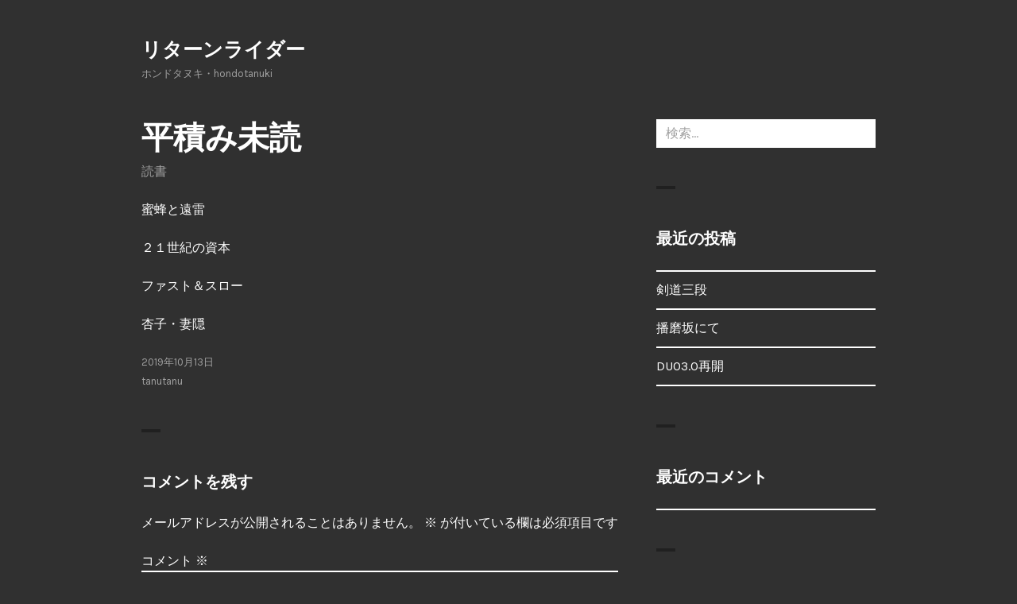

--- FILE ---
content_type: text/css
request_url: https://hondotanuki.com/wp-content/themes/orvis/style.css?ver=6.4.7
body_size: 9278
content:
/*
Theme Name: Orvis
Theme URI: https://wordpress.com/themes/orvis/
Description: Orvis is a portfolio theme crafted with designers and photographers in mind. It's a minimalist, powerful, and flexible theme that puts the focus on your projects.
Version: 1.1.3
Author: Automattic
Author URI: https://wordpress.com/themes/
License: GNU General Public License v2 or later
License URI: http://www.gnu.org/licenses/gpl-2.0.html
Text Domain: orvis
Tags: custom-background, custom-colors, custom-header, custom-menu, editor-style, featured-images, flexible-header, grid-layout, photography, portfolio, right-sidebar, rtl-language-support, sticky-post, theme-options, translation-ready, two-columns

This theme, like WordPress, is licensed under the GPL.
Use it to make something cool, have fun, and share what you've learned with others.

Orvis is based on Underscores http://underscores.me/, (C) 2012-2018 Automattic, Inc.
Underscores is distributed under the terms of the GNU GPL v2 or later.

Normalizing styles have been helped along thanks to the fine work of
Nicolas Gallagher and Jonathan Neal http://necolas.github.com/normalize.css/
*/

/*--------------------------------------------------------------
>>> TABLE OF CONTENTS:
----------------------------------------------------------------
# Normalize
# Typography
# Elements
# Forms
# Layout
# Navigation
	## Links
	## Main Navigation
	## Pagination
# Accessibility
# Alignments
# Clearings
# Widgets
# Content
	## Custom Logo
	## Posts & Pages
	## Comments
# Media
	## Captions
	## Galleries
# Jetpack
	## Contact Form
	## Galleries
	## Infinite Scroll
	## PollDaddy
	## Portfolio
	## Recipes
	## Responsive Videos
	## Sharedaddy
	## Social Menu
	## Widgets
# Eventbrite
# Responsive
	## x >= 600px
	## x >= 768px
	## x >= 896px
	## x >= 1020px
	## x >= 1344px
--------------------------------------------------------------*/

/*--------------------------------------------------------------
# Normalize
--------------------------------------------------------------*/
html {
	font-family: sans-serif;
	-webkit-text-size-adjust: 100%;
	-ms-text-size-adjust: 100%;
}

body {
	margin: 0;
}

article,
aside,
details,
figcaption,
figure,
footer,
header,
main,
menu,
nav,
section,
summary {
	display: block;
}

audio,
canvas,
progress,
video {
	display: inline-block;
	vertical-align: baseline;
}

audio:not([controls]) {
	display: none;
	height: 0;
}

[hidden],
template {
	display: none;
}

a {
	background-color: transparent;
}

abbr[title] {
	border-bottom: 1px dotted;
}

b,
strong {
	font-weight: 700;
}

small {
	font-size: 80%;
}

sub,
sup {
	font-size: 75%;
	line-height: 0;
	position: relative;
	vertical-align: baseline;
}

sup {
	top: -0.5em;
}

sub {
	bottom: -0.25em;
}

img {
	border: 0;
}

svg:not(:root) {
	overflow: hidden;
}

figure {
	margin: 0;
}

hr {
	-webkit-box-sizing: content-box;
	-moz-box-sizing: content-box;
	box-sizing: content-box;
}

code,
kbd,
pre,
samp {
	font-size: 1em;
}

button,
input,
optgroup,
select,
textarea {
	color: inherit;
	font: inherit;
	margin: 0;
}

select {
	text-transform: none;
}

button {
	overflow: visible;
}

button,
input,
select,
textarea {
	max-width: 100%;
}

button,
html input[type="button"],
input[type="reset"],
input[type="submit"] {
	-webkit-appearance: button;
	cursor: pointer;
}

button[disabled],
html input[disabled] {
	cursor: default;
	opacity: .5;
}

button::-moz-focus-inner,
input::-moz-focus-inner {
	border: 0;
	padding: 0;
}

input[type="checkbox"],
input[type="radio"] {
	-webkit-box-sizing: border-box;
	-moz-box-sizing: border-box;
	box-sizing: border-box;
	margin-right: 0.4375em;
	padding: 0;
}

input[type="number"]::-webkit-inner-spin-button,
input[type="number"]::-webkit-outer-spin-button {
	height: auto;
}

input[type="search"] {
	-webkit-appearance: textfield;
}

input[type="search"]::-webkit-search-cancel-button,
input[type="search"]::-webkit-search-decoration {
	-webkit-appearance: none;
}

fieldset {
	border: 2px solid;
	margin: 0 0 24px;
	padding: 24px;
}

fieldset > :last-child {
	margin-bottom: 0;
}

legend {
	border: 0;
	padding: 0;
}

textarea {
	overflow: auto;
	vertical-align: top;
}

optgroup {
	font-weight: bold;
}

table {
	border-collapse: collapse;
	border-spacing: 0;
}

td,
th {
	padding: 0;
}

/*--------------------------------------------------------------
# Typography
--------------------------------------------------------------*/
body,
button,
input,
select,
textarea {
	color: #fff;
	font-family: Karla, sans-serif;
	font-size: 16px;
	line-height: 1.5;
}

select {
	color: #000;
}

h1,
h2,
h3,
h4,
h5,
h6,
.site-title {
	clear: both;
	font-family: Karla, sans-serif;
	font-weight: bold;
	margin: 0 0 24px;
}

h1,
.entry-title,
.page-title {
	font-size: 40px;
	line-height: 1.2;
}

h2 {
	font-size: 32px;
	line-height: 1.125;
}

h3,
.site-title {
	font-size: 25px;
	line-height: 1.2;
}

h4,
.comment-reply-title,
.comments-title,
.no-comments,
.widgettitle,
.widget-title {
	font-size: 20px;
	line-height: 1.5;
}

h5,
.comment-reply-title small {
	font-size: 16px;
	line-height: 1.5;
}

h6 {
	font-size: 13px;
	line-height: 1.3847;
}

.site-title {
	margin-bottom: 0;
}

.site-description {
	color: #a0a0a0;
	display: none;
	font-size: 13px;
	line-height: 1.3847;
	margin-bottom: 0;
	margin-top: 6px;
}

.site-footer {
	font-size: 13px;
	line-height: 1.3847;
}

p {
	margin: 0 0 24px;
}

dfn,
cite,
em,
i {
	font-style: italic;
}

blockquote {
	border-left: 4px solid #202020;
	color: #a0a0a0;
	font-size: 20px;
	font-style: italic;
	line-height: 1.5;
	margin: 0 0 24px;
	padding-left: 24px;
}

blockquote p {
	margin-bottom: 12px;
}

blockquote cite,
blockquote small {
	color: #fff;
	display: block;
	font-size: inherit;
	font-style: normal;
}

address {
	margin: 0 0 24px;
}

code,
pre,
kbd,
tt,
var {
	background: #202020;
	font-family: Monaco, Consolas, "Andale Mono", "DejaVu Sans Mono", monospace;
	padding: 0 0.25em;
}

pre {
	margin-bottom: 24px;
	max-width: 100%;
	overflow: auto;
	padding: 24px;
}

abbr,
abbr[title],
acronym {
	border-bottom: 2px dotted;
	cursor: help;
}

mark,
ins {
	background: #a0a0a0;
	color: #303030;
	padding: 0 0.25em;
	text-decoration: none;
}

big {
	font-size: 125%;
}

/*--------------------------------------------------------------
# Elements
--------------------------------------------------------------*/
html {
	box-sizing: border-box;
}

*,
*:before,
*:after {
	box-sizing: inherit;
}

body {
	background: #303030;
}

blockquote:before,
blockquote:after,
q:before,
q:after {
	content: "";
}

blockquote,
q {
	quotes: "" "";
}

hr {
	background: #fff;
	border: 0;
	height: 2px;
	margin-bottom: 24px;
}

ul,
ol {
	margin: 0 0 24px 1.25em;
	padding: 0;
}

ul {
	list-style: disc;
}

ol {
	list-style: decimal;
}

li > ul,
li > ol {
	margin-bottom: 0;
	margin-left: 24px;
}

dt {
	font-weight: bold;
}

dd {
	margin: 0 24px 24px;
}

img {
	height: auto;
	max-width: 100%;
	vertical-align: middle;
}

table,
th,
td {
	border: 2px solid;
}

table {
	border-collapse: separate;
	border-spacing: 0;
	border-width: 2px 0 0 2px;
	margin: 0 0 24px;
	table-layout: fixed;
	width: 100%;
}

th {
	border-width: 0 2px 2px 0;
}

td {
	border-width: 0 2px 2px 0;
}

th,
td {
	padding: 0.25em;
}

/*--------------------------------------------------------------
# Forms
--------------------------------------------------------------*/
button,
input[type="button"],
input[type="reset"],
input[type="submit"] {
	background: transparent;
	border: 2px solid;
	border-radius: 0;
	color: #fff;
	padding: 4px 10px;
}

button:focus,
button:hover,
input[type="button"]:focus,
input[type="button"]:hover,
input[type="reset"]:focus,
input[type="reset"]:hover,
input[type="submit"]:focus,
input[type="submit"]:hover {
	border-color: #a0a0a0;
	color: #a0a0a0;
}

button:focus,
input[type="button"]:focus,
input[type="reset"]:focus,
input[type="submit"]:focus {
	outline: 0;
}

input[type="text"],
input[type="email"],
input[type="url"],
input[type="password"],
input[type="search"],
textarea {
	background: #fff;
	border: 2px solid #fff;
	border-radius: 0;
	color: #303030;
	padding: 4px 10px;
	width: 100%;
}

input[type="text"]:focus,
input[type="email"]:focus,
input[type="url"]:focus,
input[type="password"]:focus,
input[type="search"]:focus,
textarea:focus {
	background: transparent;
	color: #fff;
	outline: 0;
}

/* Placeholder */
::input-placeholder {
	color: #a0a0a0;
}

::-webkit-input-placeholder {
	color: #a0a0a0;
}

:-moz-placeholder {
	color: #a0a0a0;
	opacity: 1;
}

::-moz-placeholder {
	color: #a0a0a0;
	opacity: 1;
}

:-ms-input-placeholder {
	color: #a0a0a0;
}

/* Search */
.search-field,
.search-submit {
	margin-bottom: 24px;
}

/* Password Protected */
.post-password-form input[type="submit"] {
	margin-top: 24px;
}

/*--------------------------------------------------------------
# Layout
--------------------------------------------------------------*/
#page {
	margin: 0 auto;
	width: 90%;
	width: calc(100% - 48px);
}

.site-header {
	margin: 0 0 24px;
}

.main-navigation,
.site-branding {
	margin-top: 24px;
}

.site-header-wrapper {
	-webkit-align-items: center;
	-ms-flex-align: center;
	align-items: center;
	display: -webkit-flex;
	display: -ms-flexbox;
	display: flex;
	-webkit-flex-wrap: wrap;
	-ms-flex-wrap: wrap;
	flex-wrap: wrap;
}

.site-branding {
	margin-left: 0;
	margin-right: auto;
	padding-right: 24px;
}

.site-footer {
	color: #a0a0a0;
	padding: 0 0 24px;
}

.site-footer:before {
	background: #202020;
	content: "";
	display: block;
	height: 4px;
	margin-bottom: 24px;
	width: 24px;
}

.site-info .sep:before {
	background: currentcolor;
	content: "";
	display: inline-block;
	height: 2px;
	margin: 0 0.125em;
	vertical-align: middle;
	width: 12px;
}

.header-image {
	display: block;
	margin-top: 24px;
}

/*--------------------------------------------------------------
# Navigation
--------------------------------------------------------------*/
/*--------------------------------------------------------------
## Links
--------------------------------------------------------------*/
a {
	color: #fff;
	text-decoration: none;
}

a:visited {
	color: inherit;
}

a:active,
a:focus,
a:hover {
	color: #a0a0a0;
	outline: 0;
}

.comment-content a,
.comment-reply-title a,
.entry-content a,
.logged-in-as a,
.page-content a,
.pingback a,
.trackback a,
.widget-area a {
	box-shadow: 0 2px 0 0;
}

.comment-content a:focus,
.comment-content a:hover,
.comment-reply-title a:focus,
.comment-reply-title a:hover,
.entry-content a:focus,
.entry-content a:hover,
.logged-in-as a:focus,
.logged-in-as a:hover,
.page-content a:focus,
.page-content a:hover,
.pingback a:focus,
.pingback a:hover,
.trackback a:focus,
.trackback a:hover,
.widget-area a:focus,
.widget-area a:hover {
	box-shadow: none;
}

.comment-metadata a,
.entry-footer a,
.entry-meta a,
.portfolio-entry-meta a,
.site-footer a {
	color: #a0a0a0;
}

.comment-metadata a:focus,
.comment-metadata a:hover,
.entry-footer a:focus,
.entry-footer a:hover,
.entry-meta a:focus,
.entry-meta a:hover,
.fn a:focus,
.fn a:hover,
.jp-relatedposts-post-a:focus,
.jp-relatedposts-post-a:hover,
.portfolio-entry-meta a:focus,
.portfolio-entry-meta a:hover,
.site-footer a:focus,
.site-footer a:hover {
	box-shadow: 0 2px 0 0;
}

.entry-title a:focus,
.entry-title a:hover,
.portfolio-entry-title a:focus,
.portfolio-entry-title a:hover,
.site-title a:focus,
.site-title a:hover {
	color: #fff;
	box-shadow: 0 2px 0 0;
}

.PDS_Poll a,
.portfolio-entry-meta a,
.portfolio-entry-title a,
.svg a,
.widget_archive a,
.widget_categories a,
.widget_goodreads a,
.widget_jetpack_display_posts_widget .jetpack-display-remote-posts h4 a,
.widget_links a,
.widget_meta a,
.widget_nav_menu a,
.widget_pages a,
.widget_recent_comments a,
.widget_recent_entries a,
.widget_rss a,
.widget_rss_links a,
.widget_tag_cloud a {
	box-shadow: none;
}

.widget_archive a:focus,
.widget_archive a:hover,
.widget_categories a:focus,
.widget_categories a:hover,
.widget_goodreads a:focus,
.widget_goodreads a:hover,
.widget_jetpack_display_posts_widget .jetpack-display-remote-posts h4 a:focus,
.widget_jetpack_display_posts_widget .jetpack-display-remote-posts h4 a:hover,
.widget_links a:focus,
.widget_links a:hover,
.widget_meta a:focus,
.widget_meta a:hover,
.widget_nav_menu a:focus,
.widget_nav_menu a:hover,
.widget_pages a:focus,
.widget_pages a:hover,
.widget_recent_comments a:focus,
.widget_recent_comments a:hover,
.widget_recent_entries a:focus,
.widget_recent_entries a:hover,
.widget_rss a:focus,
.widget_rss a:hover,
.widget_rss_links a:focus,
.widget_rss_links a:hover,
.widget_tag_cloud a:focus,
.widget_tag_cloud a:hover {
	box-shadow: 0 2px 0 0;
}

a img {
	vertical-align: middle;
}

/*--------------------------------------------------------------
## Main Navigation
--------------------------------------------------------------*/
.site-menu {
	display: none;
	-webkit-flex: 0 1 100%;
	-ms-flex: 0 1 100%;
	flex: 0 1 100%;
}

.site-menu.toggled-on {
	display: block;
}

.main-navigation .primary-menu {
	border-bottom: 2px solid;
}

.main-navigation ul {
	display: none;
	list-style: none;
	margin: 0;
}

.main-navigation.toggled-on ul,
.main-navigation.toggled-on ul.toggled-on {
	display: block;
}

.main-navigation.toggled-on ul ul {
	display: none;
}

.main-navigation .menu-item-has-children > a {
	margin-right: 62px;
}

.main-navigation li {
	border-top: 2px solid;
	position: relative;
}

.main-navigation a {
	display: block;
	padding: 11px 0;
}

.main-navigation ul ul {
	background: #303030;
	margin-left: 24px;
}

/* Menu Toggle */
.menu-toggle {
	font-weight: bold;
	margin-top: 24px;
	text-transform: uppercase;
}

.menu-toggle:active,
.menu-toggle:focus {
	background: #fff;
	border-color: #fff;
	color: #303030;
}

.menu-toggle:active:hover,
.menu-toggle:focus:hover {
	background: #a0a0a0;
	border-color: #a0a0a0;
}

/* Dropdown Toggle */
.dropdown-toggle {
	background: transparent;
	border: 2px solid;
	color: currentcolor;
	height: 50px;
	padding: 0;
	position: absolute;
	right: 0;
	text-transform: none;
	top: -2px;
	width: 50px;
}

.dropdown-toggle:focus,
.dropdown-toggle:hover {
	background: #fff;
	border-color: #fff;
	color: #303030;
}

.dropdown-toggle:before {
	border-style: solid;
	border-width: 2px 2px 0 0;
	content: "";
	display: inline-block;
	height: 8px;
	margin-top: -4px;
	-webkit-transform: rotate(135deg);
	-moz-transform: rotate(135deg);
	-ms-transform: rotate(135deg);
	transform: rotate(135deg);
	vertical-align: middle;
	width: 8px;
}

.dropdown-toggle.toggled-on:before {
	margin-bottom: -4px;
	margin-top: 0;
	-webkit-transform: rotate(-45deg);
	-moz-transform: rotate(-45deg);
	-ms-transform: rotate(-45deg);
	transform: rotate(-45deg);
}

/*--------------------------------------------------------------
## Pagination
--------------------------------------------------------------*/
.site-main .comment-navigation,
.site-main .posts-navigation,
.site-main .post-navigation {
	clear: both;
	margin: 0;
	padding: 0;
}

.site-main .posts-navigation:before,
.site-main .post-navigation:before {
	background: #202020;
	content: "";
	display: block;
	height: 4px;
	margin-bottom: 24px;
	width: 24px;
}

.site-main .comment-navigation a,
.site-main .posts-navigation a,
.site-main .post-navigation a {
	border: 2px solid;
	display: inline-block;
	padding: 4px 10px;
}

.comment-navigation .nav-previous,
.posts-navigation .nav-previous {
	float: left;
	margin-bottom: 24px;
	width: 49%;
	width: calc(50% - 12px);
}

.comment-navigation .nav-next,
.posts-navigation .nav-next {
	float: right;
	margin-bottom: 24px;
	text-align: right;
	width: 49%;
	width: calc(50% - 12px);
}

.post-navigation .nav-links {
	-webkit-align-items: flex-start;
	-ms-flex-align: start;
	align-items: flex-start;
	display: -webkit-flex;
	display: -ms-flexbox;
	display: flex;
	-webkit-flex-wrap: wrap;
	-ms-flex-wrap: wrap;
	flex-wrap: wrap;
}

.post-navigation .nav-previous,
.post-navigation .nav-next {
	margin-bottom: 24px;
}

.post-navigation .nav-previous {
	margin-left: 0;
	margin-right: auto;
}

.post-navigation .nav-next {
	-webkit-flex: 0 1 auto;
	-ms-flex: 0 1 auto;
	flex: 0 1 auto;
	margin-left: auto;
	margin-right: 0;
	text-align: right;
}

.post-navigation .meta-nav,
.post-navigation .post-title {
	display: block;
}

.post-navigation .meta-nav {
	color: #a0a0a0;
	font-size: 13px;
	line-height: 1.3847;
	padding: 3px 0;
}

/*--------------------------------------------------------------
# Accessibility
--------------------------------------------------------------*/
.screen-reader-text {
	clip: rect(1px, 1px, 1px, 1px);
	position: absolute !important;
	height: 1px;
	width: 1px;
	overflow: hidden;
}

.screen-reader-text:focus {
	background-color: #f1f1f1;
	border-radius: 3px;
	box-shadow: 0 0 2px 2px rgba(0, 0, 0, 0.6);
	clip: auto !important;
	color: #21759b;
	display: block;
	font-size: 14px;
	font-size: 0.875rem;
	font-weight: bold;
	height: auto;
	left: 5px;
	line-height: normal;
	padding: 15px 23px 14px;
	text-decoration: none;
	top: 5px;
	width: auto;
	z-index: 100000;
}

/*--------------------------------------------------------------
# Alignments
--------------------------------------------------------------*/
.alignleft {
	display: inline;
	float: left;
	margin-right: 24px;
}

.alignright {
	display: inline;
	float: right;
	margin-left: 24px;
}

.aligncenter {
	clear: both;
	display: block;
	margin-left: auto;
	margin-right: auto;
}

/*--------------------------------------------------------------
# Clearings
--------------------------------------------------------------*/
.clear:before,
.clear:after,
.comment-content:before,
.comment-content:after,
.comment-meta:before,
.comment-meta:after,
.entry-content:before,
.entry-content:after,
.entry-summary:before,
.entry-summary:after,
.hentry:before,
.hentry:after,
.nav-links:before,
.nav-links:after,
.site-header:before,
.site-header:after,
.site-content:before,
.site-content:after,
.site-footer:before,
.site-footer:after {
	content: "";
	display: table;
}

.clear:after,
.comment-content:after,
.comment-meta:after,
.entry-content:after,
.entry-summary:after,
.hentry:after,
.nav-links:after,
.site-header:after,
.site-content:after,
.site-footer:after {
	clear: both;
}

/*--------------------------------------------------------------
# Widgets
--------------------------------------------------------------*/
.widget {
	margin: 0;
}

.widget-area:before,
.widget:not(:first-of-type):before,
.page-content .widget:before {
	background: #202020;
	content: "";
	display: block;
	height: 4px;
	margin-bottom: 24px;
	width: 24px;
}

/* Calendar */
.widget_calendar td,
.widget_calendar th {
	line-height: 2.35;
	padding: 0;
	text-align: center;
}

.widget_calendar caption {
	font-weight: bold;
	margin-bottom: 24px;
}

.widget_calendar tbody a {
	background-color: #202020;
	display: block;
	font-weight: bold;
}

.widget_calendar tbody a:hover,
.widget_calendar tbody a:focus {
	background-color: transparent;
	color: #fff;
}

/* Lists */
.widget_archive ul,
.widget_categories ul,
.widget_links ul,
.widget_meta ul,
.widget_nav_menu ul,
.widget_pages ul,
.widget_recent_comments ul,
.widget_recent_entries ul,
.widget_rss ul {
	border-bottom: 2px solid;
	list-style: none;
	margin: 0 0 24px;
}

.widget_archive li,
.widget_categories li,
.widget_links li,
.widget_meta li,
.widget_nav_menu li,
.widget_pages li,
.widget_recent_comments li,
.widget_recent_entries li,
.widget_rss li {
	border-top: 2px solid;
	padding: 11px 0;
}

.widget_categories .children,
.widget_nav_menu .sub-menu,
.widget_pages .children {
	border-bottom: 0;
	margin-bottom: -11px;
	margin-top: 11px;
	padding-left: 24px;
}

.widget_recent_entries .post-date {
	color: #a0a0a0;
	display: block;
	font-size: 13px;
	line-height: 1.3847;
	padding: 3px 0;
}

/* RSS */
.widget_rss .widget-title img {
	display: none;
}

.widget_rss cite,
.widget_rss .rssSummary,
.widget_rss .rss-date {
	color: #a0a0a0;
	display: block;
	font-size: 13px;
	line-height: 1.3847;
	padding: 3px 0;
}

/* Search */
.widget_search .search-submit {
	display: none;
}

/* Tagcloud */
.widget_tag_cloud .tagcloud {
	padding-bottom: 24px;
}

/*--------------------------------------------------------------
# Content
--------------------------------------------------------------*/
/*--------------------------------------------------------------
## Custom Logo
--------------------------------------------------------------*/
.custom-logo-link {
	display: block;
}

.custom-logo {
	max-height: 96px;
	width: auto;
}

.wp-custom-logo .site-title {
	margin-top: 12px;
}

/*--------------------------------------------------------------
## Posts & Pages
--------------------------------------------------------------*/
.sticky {
	display: block;
}

.hentry {
	margin: 0;
}

.byline,
.updated:not(.published) {
	display: none;
}

.single .byline,
.group-blog .byline {
	display: block;
}

.page-header:after {
	background: #202020;
	content: "";
	display: block;
	height: 4px;
	margin: 24px 0;
	width: 24px;
}

.page-header span {
	font-style: italic;
}

.taxonomy-description {
	color: #a0a0a0;
	margin-top: -18px;
}

.entry-header {
	clear: both;
	padding-bottom: 24px;
}

.entry-footer,
.entry-meta {
	color: #a0a0a0;
}

.entry-footer {
	font-size: 13px;
	line-height: 1.3847;
	margin-bottom: 24px;
}

.entry-footer > span {
	padding: 3px 0;
}

.entry-footer > span:last-of-type {
	margin-bottom: 24px;
}

.comments-link,
.edit-link,
.posted-on,
.tags-links {
	display: block;
}

.entry-title {
	margin-bottom: 0;
}

.entry-title + .entry-meta {
	margin-top: 6px;
}

.post-thumbnail {
	background: transparent;
	border: 0;
	clear: both;
	display: block;
	margin-bottom: 24px;
	position: relative;
}

.post-thumbnail img {
	display: block;
	margin: 0;
}

.archive:not([class*="jetpack-portfolio"]) .hentry + .hentry:before,
.blog .hentry + .hentry:before,
.search .hentry + .hentry:before,
.infinite-wrap .hentry:before {
	background: #202020;
	content: "";
	display: block;
	height: 4px;
	margin-bottom: 24px;
	width: 24px;
}

.more-link .meta-nav {
	display: none;
}

.page-links {
	margin: 0 0 24px;
}

.page-links a,
.page-links > span {
	background: #202020;
	color: #fff;
	display: inline-block;
	font-size: 13px;
	line-height: 1.8461538462;
	height: 1.8461538462em;
	margin: 0;
	text-align: center;
	width: 1.8461538462em;
}

.page-links a {
	box-shadow: none;
	color: #a0a0a0;
}

.page-links a:hover,
.page-links a:focus {
	background-color: transparent;
	color: #fff;
}

.page-links > .page-links-title {
	background: transparent;
	color: #a0a0a0;
	font-weight: bold;
	height: auto;
	padding-right: 0.5em;
	width: auto;
}

/*--------------------------------------------------------------
## Comments
--------------------------------------------------------------*/
.comment-list {
	border-bottom: 2px solid;
	list-style: none;
	margin: 0 0 24px;
}

.comment-list .children {
	border-left: 2px solid;
	list-style: none;
	margin: 0;
	margin-left: 24px;
}

.comment-list .children > .comment {
	padding-left: 24px;
}

.comment-list .comment,
.comment-list .pingback,
.comment-list .trackback {
	border-top: 2px solid;
	padding-top: 24px;
}

.comment-list .pingback,
.comment-list .trackback {
	padding-bottom: 24px;
}

.no-comments {
	font-weight: bold;
}

.comment-respond:before,
.comments-title:before,
.no-comments:before {
	background: #202020;
	content: "";
	display: block;
	height: 4px;
	margin-bottom: 24px;
	width: 24px;
}

.comment .comment-respond:before {
	display: none;
}

.comment .comment-respond {
	margin-top: 26px;
}

.comment-content a {
	word-wrap: break-word;
}

.bypostauthor {
	display: block;
}

.comment-meta {
	margin-bottom: 24px;
}

.comment-author .avatar {
	border-radius: 50%;
	float: left;
	margin-right: 6px;
	vertical-align: middle;
}

.comment-metadata {
	color: #a0a0a0;
	font-size: 13px;
	line-height: 1.3847;
	padding: 3px 0;
}

.comment-metadata .edit-link {
	padding-top: 6px;
}

.fn {
	font-weight: normal;
}

.reply {
	margin-bottom: -2px;
	text-align: right;
}

.reply a {
	border: 2px solid;
	display: inline-block;
	padding: 4px 10px;
}

.comment-reply-title small {
	float: right;
	font-weight: normal;
	padding: 3px 0;
}

/*--------------------------------------------------------------
# Media
--------------------------------------------------------------*/
.page-content .wp-smiley,
.entry-content .wp-smiley,
.comment-content .wp-smiley {
	border: none;
	margin-bottom: 0;
	margin-top: 0;
	padding: 0;
}

embed,
iframe,
object,
video,
.fb_iframe_widget,
.wp-audio-shortcode {
	margin-bottom: 24px;
	max-width: 100%;
}

/*--------------------------------------------------------------
## Captions
--------------------------------------------------------------*/
.wp-caption {
	margin-bottom: 24px;
	max-width: auto;
}

.wp-caption:not(.large-element) {
	max-width: 100%;
}

.wp-caption img[class*="wp-image-"] {
	display: block;
	margin-left: auto;
	margin-right: auto;
}

.wp-caption .wp-caption-text {
	margin: 12px 0 0;
}

.wp-caption-text {
	color: #a0a0a0;
	font-size: 13px;
	line-height: 1.3847;
	padding: 3px 0 0;
}

/*--------------------------------------------------------------
## Galleries
--------------------------------------------------------------*/
.gallery {
	margin: -12px 0 12px;
}

.gallery-item {
	display: inline-block;
	margin: 0;
	padding: 12px;
	text-align: center;
	vertical-align: top;
	width: 100%;
}

.gallery-columns-2 .gallery-item {
	max-width: 50%;
}

.gallery-columns-3 .gallery-item {
	max-width: 33.33%;
}

.gallery-columns-4 .gallery-item {
	max-width: 25%;
}

.gallery-columns-5 .gallery-item {
	max-width: 20%;
}

.gallery-columns-6 .gallery-item {
	max-width: 16.66%;
}

.gallery-columns-7 .gallery-item {
	max-width: 14.28%;
}

.gallery-columns-8 .gallery-item {
	max-width: 12.5%;
}

.gallery-columns-9 .gallery-item {
	max-width: 11.11%;
}

.gallery-caption {
	display: block;
}

/*--------------------------------------------------------------
# Jetpack
--------------------------------------------------------------*/
/*--------------------------------------------------------------
## Contact Form
--------------------------------------------------------------*/
.site-content .contact-form > div {
	margin-bottom: 24px;
}

.site-content .contact-form label {
	font-weight: normal;
}

.site-content .contact-form input[type="text"],
.site-content .contact-form input[type="email"],
.site-content .contact-form input[type="url"],
.site-content .contact-form textarea {
	margin-bottom: 0;
	width: 100%;
	max-width: 100%;
}

.site-content .contact-form label span {
	color: #a0a0a0;
}

/*--------------------------------------------------------------
## Galleries
--------------------------------------------------------------*/
.site .slideshow-window {
	background: transparent;
	border: 24px solid transparent;
	border-radius: 0;
	margin-bottom: 24px;
}

.site .slideshow-window.slideshow-black,
.site .slideshow-window.slideshow-white {
	border-color: transparent;
}

.site .slideshow-window.slideshow-black {
	background: rgba(0, 0, 0, 0.33);
}

.site .slideshow-window.slideshow-white {
	background: rgba(255, 255, 255, 0.5);
}

.site .slideshow-controls a,
.tiled-gallery-item > a {
	box-shadow: none;
}

.site .tiled-gallery {
	margin-bottom: 24px;
}

.site .tiled-gallery-caption {
	background: #303030;
	color: #a0a0a0;
	font-size: 13px;
	line-height: 1.3847;
	padding: 3px 0;
	text-indent: 3px;
}

.instagram-media {
	margin: 0 0 24px !important;
	width: 100% !important;
}

/*--------------------------------------------------------------
## Infinite Scroll
--------------------------------------------------------------*/
/* Infinite Footer */
.infinite-scroll .posts-navigation,
.infinite-scroll.neverending .site-footer {
	display: none;
}

.infinity-end.neverending .site-footer {
	display: block;
}

#infinite-footer {
	background: #303030;
	border-top: 2px solid;
	z-index: 9999;
}

#infinite-footer .container {
	background: transparent;
	border: 0;
	color: #fff;
	font-size: 13px;
	line-height: 1.3847;
	padding: 7px 0;
}

#infinite-footer .blog-info,
#infinite-footer .blog-credits {
	line-height: inherit;
	overflow: visible;
}

#infinite-footer .blog-credits,
#infinite-footer .blog-credits a,
#infinite-footer .blog-info a {
	color: #a0a0a0;
	display: inline-block;
	font-size: inherit;
	text-decoration: none;
}

#infinite-footer .blog-info a:hover,
#infinite-footer .blog-credits a:hover {
	color: #a0a0a0;
	box-shadow: 0 2px 0 0;
	text-decoration: none;
}

/* Infinite Handle */
#infinite-handle {
	padding-bottom: 24px;
}

#infinite-handle:before {
	background: #202020;
	content: "";
	display: block;
	height: 4px;
	margin-bottom: 24px;
	width: 24px;
}

#infinite-handle span {
	background: transparent;
	border-radius: 0;
	color: inherit;
	font-size: inherit;
	padding: 0;
}

#infinite-handle span button,
#infinite-handle span button:focus,
#infinite-handle span button:hover {
	border: 2px solid;
	padding: 4px 10px;
}

#infinite-handle span button:focus,
#infinite-handle span button:hover {
	color: #a0a0a0;
}

.post-type-archive-jetpack-portfolio #infinite-handle,
.tax-jetpack-portfolio-tag #infinite-handle,
.tax-jetpack-portfolio-type #infinite-handle {
	clear: both;
}

/* Infinite Loader */
.infinite-loader {
	height: 64px;
	margin-bottom: 24px;
}

.infinite-loader:before {
	background: #202020;
	content: "";
	display: block;
	height: 4px;
	margin-bottom: 24px;
	width: 24px;
}

.infinite-loader .spinner {
	left: 12px !important;
	top: 18px !important;
	z-index: 9998 !important;
}

.infinite-loader .spinner div {
	background: currentcolor !important;
	color: #fff;
}

.post-type-archive-jetpack-portfolio .infinite-loader,
.tax-jetpack-portfolio-tag  .infinite-loader,
.tax-jetpack-portfolio-type  .infinite-loader {
	clear: both;
}

/*--------------------------------------------------------------
## PollDaddy
--------------------------------------------------------------*/
.PDS_Poll {
	margin-bottom: 24px;
}

/*--------------------------------------------------------------
## Portfolio
--------------------------------------------------------------*/
.custom-archive-jetpack-portfolio .content-area,
.page-template-portfolio-page .content-area,
.single-jetpack-portfolio .content-area {
	float: none;
	width: 100%;
}

.portfolio-archive-content {
	margin-bottom: 24px;
}

.portfolio-wrapper {
	clear: both;
}

.jetpack-portfolio {
	margin-bottom: 24px;
	max-width: 100%;
}

.single .jetpack-portfolio {
	margin-bottom: 0;
}

.jetpack-portfolio .image-link {
	border: 2px solid #fff;
	color: #fff;
	display: block;
	height: 100%;
	left: 0;
	opacity: 0;
	position: absolute;
	top: 0;
	-webkit-transition: all 150ms ease-in-out;
	-moz-transition: all 150ms ease-in-out;
	transition: all 150ms ease-in-out;
	width: 100%;
}

.jetpack-portfolio.hover .image-link,
.jetpack-portfolio.hover .image-link:hover {
	background: rgba(0, 0, 0, 0.6);
	opacity: 1;
}

.project-thumbnail img {
	display: block;
}

.project-info {
	-webkit-align-items: center;
	-ms-flex-align: center;
	align-items: center;
	display: -webkit-flex;
	display: -ms-flexbox;
	display: flex;
	-webkit-flex-direction: column;
	-ms-flex-direction: column;
	flex-direction: column;
	height: 100%;
	-webkit-justify-content: center;
	-ms-justify-content: center;
	justify-content: center;
	left: 0;
	opacity: 0;
	overflow: hidden;
	padding: 12px;
	position: absolute;
	text-align: center;
	top: 0;
	-webkit-transition: all 150ms ease-in-out;
	-moz-transition: all 150ms ease-in-out;
	transition: all 150ms ease-in-out;
	width: 100%;
}

.jetpack-portfolio.hover .project-info {
	opacity: 1;
}

.project-info .entry-title {
	font-size: 20px;
	line-height: 1.5;
	margin: 0;
}

.project-info .entry-header {
	padding: 0;
}

.project-info .entry-header,
.project-info .entry-meta {
	position: relative;
}

.project-info .entry-header + .entry-meta {
	margin-top: 6px;
}

.project-info .entry-meta {
	font-size: 13px;
	line-height: 1.3847;
}

.jetpack-portfolio:not(.has-post-thumbnail) .image-link {
	border: 0;
}

.jetpack-portfolio.hover:not(.has-post-thumbnail) .image-link,
.jetpack-portfolio.hover:not(.has-post-thumbnail) .image-link:hover {
	background: transparent;
}

.jetpack-portfolio:not(.has-post-thumbnail) .project-info {
	border: 2px solid;
	opacity: 1;
	position: relative;
}

.jetpack-portfolio.hover:not(.has-post-thumbnail) .project-info {
	border-color: #a0a0a0;
}

.jetpack-portfolio:not(.has-post-thumbnail) .project-info .entry-title a,
.jetpack-portfolio:not(.has-post-thumbnail) .project-info .entry-title a:focus,
.jetpack-portfolio:not(.has-post-thumbnail) .project-info .entry-title a:hover {
	color: inherit;
}

/* Shortcode */
.site .portfolio-entry-title + .portfolio-entry-meta {
	margin-top: 6px;
}
.site .portfolio-featured-image + .portfolio-entry-title {
	margin-top: 24px;
}

.site .portfolio-entry-content {
	margin: 24px 0 0;
}

.site .portfolio-entry {
	margin: 0 0 24px;
}

.site .portfolio-entry-meta span,
.site .portfolio-entry-meta a {
	font-size: 13px;
	line-height: 1.3847;
}

.portfolio-entry-meta {
	color: #a0a0a0;
}

/*--------------------------------------------------------------
## Recipes
--------------------------------------------------------------*/
.site-content .jetpack-recipe {
	margin: 0 0 24px;
	padding: 24px 24px 0;
}

.site-content .jetpack-recipe blockquote {
	margin-left: 0;
}

.site-content .jetpack-recipe ol,
.site-content .jetpack-recipe ul {
	list-style-position: inside;
}

.site-content .jetpack-recipe-title {
	padding: 0;
	margin: 0 auto 24px;
	border-bottom: 0;
}

.site-content .jetpack-recipe-content br {
	display: none;
}

.site-content .jetpack-recipe .jetpack-recipe-meta {
	color: #a0a0a0;
	font-size: inherit;
	line-height: inherit;
	overflow: inherit;
}

.site-content .jetpack-recipe-meta:before,
.site-content .jetpack-recipe-meta:after {
	content: "";
	display: table;
}

.site-content .jetpack-recipe-meta:after {
	clear: both;
}

/*--------------------------------------------------------------
## Responsive Videos
--------------------------------------------------------------*/
.jetpack-video-wrapper {
	margin: 0 0 24px;
}

.jetpack-video-wrapper:empty {
	display: none;
}

.jetpack-video-wrapper video {
	margin-bottom: 0;
}

/*--------------------------------------------------------------
## Sharedaddy
--------------------------------------------------------------*/
.hentry #jp-post-flair {
	padding: 0;
}

.sd-like.jetpack-likes-widget-wrapper,
.sd-rating,
.sd-sharing-enabled:not(#jp-post-flair) {
	margin: 0;
}

.sd-rating + .sd-sharing-enabled:not(#jp-post-flair) {
	margin-top: -24px;
}

.sharedaddy:not(#jp-post-flair):last-of-type {
	margin-bottom: 24px;
}

.sd-like.jetpack-likes-widget-wrapper iframe {
	margin-bottom: 0;
}

.hentry div.sd-rating h3.sd-title,
.hentry div.sharedaddy h3.sd-title {
	color: #a0a0a0;
	font-family: Karla, sans-serif;
	font-size: inherit;
	font-weight: normal;
	line-height: inherit;
	margin: 0;
}

.hentry div.sharedaddy h3.sd-title {
	font-size: 13px;
	line-height: 1.3847;
	padding: 6px 0;
}

.hentry div.sharedaddy .sd-content ul {
	margin-bottom: 6px !important;
}

.hentry div.sharedaddy .sd-content .inner ul {
	margin-bottom: 0 !important;
}

div#jp-relatedposts {
	clear: both;
	margin: 0;
	padding: 0 0 24px;
	position: relative;
	width: 100%;
}

div#jp-relatedposts:before {
	background: #202020;
	content: "";
	display: block;
	height: 4px;
	margin-bottom: 24px;
	width: 24px;
}

div#jp-relatedposts a:focus {
	background: transparent;
}

.hentry div#jp-relatedposts h3.jp-relatedposts-headline {
	font-size: 20px;
	font-weight: bold;
	line-height: 1.5;
	margin-bottom: 24px;
}

.hentry div#jp-relatedposts h3.jp-relatedposts-headline em {
	font-weight: inherit;
}

.pd-rating {
	color: #a0a0a0;
	padding: 4px 0;
}

.comment .pd-rating,
.hentry .pd-rating,
.hentry .sd-sharing .share-count {
	line-height: 1 !important;
}

.comment .pd-rating,
.hentry .pd-rating {
	margin-bottom: 24px;
}

.hentry .post-likes-widget {
	margin-bottom: 24px;
	position: inherit !important;
	top: auto !important;
}

.comments-area .comment-likes {
	height: 1.5em;
}

.comments-area .comment-likes .comment-like-link {
	box-shadow: none;
	line-height: 1.5;
}

.comments-area .comment-like-link:before,
.comments-area .comment-likes-overlay span.icon {
	line-height: 1.2;
}

.comments-area .comment-likes .comment-like-feedback {
	color: #a0a0a0;
	font-size: 13px;
	line-height: 1.3847;
	opacity: 1;
	margin-left: 0.5em;
	padding: 6px 0;
}

.hentry .pd-rating + br,
.hentry div.sharedaddy h3.sd-title:before,
.hentry div#jp-relatedposts h3.jp-relatedposts-headline em:before {
	display: none;
}

.hentry div#jp-relatedposts div.jp-relatedposts-items {
	width: 100%;
}

.hentry div#jp-relatedposts div.jp-relatedposts-items p {
	font-size: 16px;
	line-height: 1.5;
}

.hentry div#jp-relatedposts div.jp-relatedposts-items .jp-relatedposts-post,
.hentry div#jp-relatedposts div.jp-relatedposts-items .jp-relatedposts-post-context {
	opacity: 1;
}

.hentry div#jp-relatedposts div.jp-relatedposts-items .jp-relatedposts-post {
	padding: 0;
	margin-bottom: 24px;
	width: 100%;
}

.hentry div#jp-relatedposts div.jp-relatedposts-items.jp-relatedposts-items-minimal .jp-relatedposts-post {
	margin: 0 0 24px;
	padding: 0;
	width: 100%;
}

.hentry div#jp-relatedposts div.jp-relatedposts-items .jp-relatedposts-post:last-of-type,
.hentry div#jp-relatedposts div.jp-relatedposts-items.jp-relatedposts-items-minimal .jp-relatedposts-post:last-of-type {
	margin-bottom: 0;
}

.hentry div#jp-relatedposts div.jp-relatedposts-items .jp-relatedposts-post-context {
	color: #a0a0a0;
	font-size: 13px;
	line-height: 1.3847;
	padding: 6px 0;
}

.hentry div#jp-relatedposts div.jp-relatedposts-items .jp-relatedposts-post-context:empty {
	display: none;
}

.hentry div#jp-relatedposts div.jp-relatedposts-items .jp-relatedposts-post-title {
	font-size: 16px;
	font-weight: bold;
	letter-spacing: 0;
	line-height: 1.5;
}

.hentry div#jp-relatedposts div.jp-relatedposts-items .jp-relatedposts-post-title a {
	border-bottom: 0;
	font-weight: inherit;
	text-decoration: none !important;
}

.hentry div#jp-relatedposts div.jp-relatedposts-items span.jp-relatedposts-post-title {
	font-size: inherit;
	line-height: inherit;
}

.hentry div#jp-relatedposts div.jp-relatedposts-post-thumbs .jp-relatedposts-post-title {
	padding: 12px 0 0;
}

.hentry div#jp-relatedposts .jp-relatedposts-post-a {
	border-bottom: 0;
}

.hentry .pd-rating {
	line-height: 1;
}

/*--------------------------------------------------------------
## Social Menu
--------------------------------------------------------------*/
.site .jetpack-social-navigation ul {
	margin: 0 0 12px;
}

.site .jetpack-social-navigation li {
	font-size: 16px;
	height: 32px;
	margin: 0 3px;
	text-align: center;
	width: 32px;
}

.site .jetpack-social-navigation li:first-child {
	margin-left: 0;
}

.site .jetpack-social-navigation li:last-child {
	margin-right: 0;
}

.site .jetpack-social-navigation a {
	background: #202020;
	border-radius: 50%;
	display: block;
	height: 32px;
	line-height: 1;
	padding: 7px;
	width: 32px;
}

.site .jetpack-social-navigation a:hover,
.site .jetpack-social-navigation a:focus {
	background: transparent;
	box-shadow: none;
	color: #fff;
}

/*--------------------------------------------------------------
## Widgets
--------------------------------------------------------------*/
/* Contact Info */
.widget_contact_info .contact-map {
	border: 2px solid;
	margin-bottom: 12px;
	padding: 6px;
}

.widget_contact_info > div:last-of-type {
	margin-bottom: 24px;
}

/* Display WordPress Posts */
.widget_jetpack_display_posts_widget .jetpack-display-remote-posts {
	margin: 0;
}

.widget_jetpack_display_posts_widget .jetpack-display-remote-posts h4 {
	font-size: 16px;
	line-height: 1.5;
	margin: 0 auto 24px;
	padding: 0;
}

.widget_jetpack_display_posts_widget .jetpack-display-remote-posts h4 a {
	font-weight: normal;
}

.widget_jetpack_display_posts_widget .jetpack-display-remote-posts img {
	margin-bottom: 24px;
	margin-top: -18px;
}

.widget_jetpack_display_posts_widget .jetpack-display-remote-posts p {
	color: #a0a0a0;
	font-size: 13px;
	line-height: 1.3847 !important;
	margin: 0 0 24px !important;
	padding: 3px 0;
}

.widget_jetpack_display_posts_widget .jetpack-display-remote-posts p {
	margin-top: -18px !important;
}

/* Goodreads */
.widget_goodreads br,
.widget_goodreads center {
	display: none;
}

.widget_goodreads h2[class^="gr_custom_header"] {
	font-size: 16px;
	line-height: 1.5;
	margin: 0 auto 24px;
}

.widget_goodreads div[class^="gr_custom_title"] a {
	color: inherit;
	font-weight: normal;
}

.widget_goodreads div[class^="gr_custom_title"] a:focus,
.widget_goodreads div[class^="gr_custom_title"] a:hover {
	color: #a0a0a0;
}

.widget_goodreads div[class^="gr_custom_container"] {
	background: transparent;
	border: 0;
	border-radius: 0;
	color: inherit;
	margin-bottom: 24px;
	padding: 0;
}

.widget_goodreads div[class^="gr_custom_each_container"] {
	border-bottom: 0;
	border-top: 2px solid;
	padding: 11px 0;
	margin: 0;
}

.widget_goodreads div[class^="gr_custom_each_container"]:last-of-type {
	border-bottom: 2px solid;
}

.widget_goodreads div[class^="gr_custom_title"] {
	font-weight: bold;
}

.widget_goodreads div[class^="gr_custom_author"] {
	color: #a0a0a0;
	font-size: 13px;
	line-height: 1.3847;
	padding: 3px 0;
}

.widget_goodreads div[class^="gr_custom_container"] div[class^="gr_custom_author"] a {
	border-bottom: 0;
	color: inherit;
}

.widget_goodreads center a {
	border-bottom: 0;
}

/* Google+ Badge */
.widget_googleplus_badge iframe {
	margin-bottom: 24px !important;
}

/* Gravatar Profile */
.widget-grofile .grofile-thumbnail {
	border: 2px solid;
	margin-bottom: 24px;
	padding: 6px;
}

.widget-grofile h4 {
	margin: 0 0 24px !important;
}

.widget-grofile .grofile-full-link {
	display: inline-block;
}

/* Image */
.widget_image .jetpack-image-container {
	margin-bottom: 24px;
}

.widget_image .jetpack-image-container img {
	vertical-align: middle;
}

.widget_image .jetpack-image-container .wp-caption {
	margin-bottom: 0;
}

.widget_image .jetpack-image-container .wp-caption-text {
	padding-bottom: 3px;
}

/* RSS Links */
.widget_rss_links ul {
	border-bottom: 2px solid;
	list-style: none;
	margin-left: 0;
}

.widget_rss_links li {
	border-top: 2px solid;
	padding-bottom: 11px;
	padding-top: 11px;
}

.widget_rss_links a {
	border-bottom: 0;
}

.widget_rss_links p {
	border-top: 2px solid;
	margin-bottom: 11px;
	padding-top: 11px;
}

.widget_rss_links p:last-of-type {
	border-bottom: 2px solid;
	margin-bottom: 24px;
	padding-bottom: 11px;
}

.widget_rss_links p a + a {
	margin-left: 11px;
}

.widget_rss_links img {
	vertical-align: middle;
}

/* Social Media Icons */
.widget_wpcom_social_media_icons_widget ul {
	margin-bottom: 18px;
}

.site .widget_wpcom_social_media_icons_widget li {
	display: inline-block;
	margin: 0 6px 6px 0;
}

.widget_wpcom_social_media_icons_widget a {
	background: #202020;
	border-radius: 50%;
	box-shadow: none;
	padding: 8px;
}

.widget_wpcom_social_media_icons_widget a:focus,
.widget_wpcom_social_media_icons_widget a:hover {
	color: inherit;
	background: transparent;
}

/* Twitter Timeline */
.widget_twitter_timeline iframe {
	margin-bottom: 24px !important;
}

/*--------------------------------------------------------------
# Eventbrite
--------------------------------------------------------------*/
.eventbrite-event .entry-header span {
	padding-right: 12px;
}

.eventbrite-event .entry-header span:last-of-type {
	padding-right: 0;
}

/*--------------------------------------------------------------
# Responsive
--------------------------------------------------------------*/
/*--------------------------------------------------------------
## x >= 600px
--------------------------------------------------------------*/
@media screen and (min-width: 600px) {

	/* Layout */
	#page {
		width: 80%;
		width: calc(100% - 96px);
	}

	.site-header {
		margin-bottom: 48px;
	}

	.site-branding {
		margin-top: 48px;
	}

	.site-footer {
		padding-bottom: 48px;
	}

	.site-footer:before {
		margin-bottom: 48px;
	}

	.header-image {
		margin-top: 48px;
	}

	/* Navigation */
	.menu-toggle {
		margin-top: 48px;
	}

	.site-main .comment-list + .comment-navigation,
	.site-main .posts-navigation,
	.site-main .post-navigation {
		margin-bottom: 24px;
	}

	.site-main .comment-list + .comment-navigation {
		margin-top: -24px;
	}

	.site-main .posts-navigation:before,
	.site-main .post-navigation:before {
		margin-bottom: 48px;
	}

	/* Content */
	.custom-logo {
		max-height: 112px;
	}

	.hentry,
	.page-content {
		margin-bottom: 24px;
	}

	.archive:not([class*="jetpack-portfolio"]) .hentry + .hentry:before,
	.blog .hentry + .hentry:before,
	.search .hentry + .hentry:before,
	.infinite-wrap .hentry:before {
		margin-bottom: 48px;
	}

	.page-header:after {
		margin: 48px 0;
	}

	.comment-respond:before,
	.comments-title:before,
	.no-comments:before {
		margin-bottom: 48px;
	}

	.comments-area {
		clear: both;
		padding-bottom: 24px;
	}

	.comment-list {
		margin-bottom: 48px;
	}

	/* Widgets */
	.widget {
		padding-bottom: 24px;
	}

	.page-content .widget:last-of-type {
		padding-bottom: 0;
	}

	.page-content .widget:first-of-type {
		padding-top: 24px;
	}

	.widget-area:before,
	.widget:not(:first-of-type):before,
	.page-content .widget:before {
		margin-bottom: 48px;
	}

	/* Jetpack */
	#infinite-handle {
		padding-bottom: 48px;
	}

	#infinite-handle:before {
		margin-bottom: 48px;
	}

	.infinite-loader {
		height: 88px;
		margin-bottom: 48px;
	}

	.infinite-loader:before {
		margin-bottom: 48px;
	}

	.portfolio-media,
	.portfolio-wrapper {
		padding-bottom: 24px;
	}

	.site .jetpack-portfolio-shortcode {
		margin-bottom: -24px;
	}

	.site .portfolio-entry {
		margin-bottom: 48px;
	}

	div#jp-relatedposts {
		padding-top: 24px;
	}

	div#jp-relatedposts:before {
		margin-bottom: 48px;
	}

}

/*--------------------------------------------------------------
## x >= 768px
--------------------------------------------------------------*/
@media screen and (min-width: 768px) {

	/* Layout */
	#page {
		margin: 0 auto;
		width: 672px;
	}

	body:not(.single-jetpack-portfolio):not(.search) .jetpack-portfolio.hentry {
		width: 324px;
	}

	/* Content */
	.custom-logo {
		max-height: 128px;
	}

}

/*--------------------------------------------------------------
## x >= 896px
--------------------------------------------------------------*/
@media screen and (min-width: 896px) {

	/* Layout */
	#page {
		width: 800px;
	}

	.content-area,
	.portfolio-media,
	.portfolio-projects {
		width: 516px;
	}

	body:not(.single-jetpack-portfolio):not(.search) .jetpack-portfolio.hentry {
		width: 246px;
	}

	.portfolio-content,
	.widget-area {
		width: 236px;
	}

	.portfolio-media,
	.portfolio-projects,
	.widget-area  {
		float: right;
	}

	body:not(.single-jetpack-portfolio):not(.search) .jetpack-portfolio.hentry,
	.content-area,
	.portfolio-content {
		float: left;
	}

	.site-description {
		display: block;
	}

	.site-header-wrapper {
		-webkit-align-items: flex-start;
		-ms-flex-align: start;
		align-items: flex-start;
	}

	.site-footer-wrapper {
		-webkit-align-items: center;
		-ms-flex-align: center;
		align-items: center;
		display: -webkit-flex;
		display: -ms-flexbox;
		display: flex;
		-webkit-flex-wrap: wrap;
		-ms-flex-wrap: wrap;
		flex-wrap: wrap;
	}

	.site-info {
		margin: 0 auto 0 0;
		-webkit-order: 1;
		-ms-flex-order: 1;
		order: 1;
	}

	.jetpack-social-navigation {
		-webkit-order: 2;
		-ms-flex-order: 2;
		order: 2;
	}

	/* Navigation */
	.menu-toggle {
		display: none;
	}

	.dropdown-toggle,
	.main-navigation ul .dropdown-toggle.toggled-on,
	.menu-toggle {
		display: none;
	}

	.site-menu {
		display: block;
		-webkit-flex: 0 1 auto;
		-ms-flex: 0 1 auto;
		flex: 0 1 auto;
	}

	.main-navigation .primary-menu {
		border-bottom: 0;
	}

	.main-navigation ul {
		display: block;
	}

	.main-navigation li {
		border: 0;
		float: left;
		margin: 0.1875em 12px;
		position: relative;
	}

	.main-navigation .primary-menu > li:first-child {
		margin-left: 0;
	}

	.main-navigation .primary-menu > li:last-child {
		margin-right: 0;
	}

	.main-navigation .menu-item-has-children > a:after {
		border-style: solid;
		border-width: 2px 2px 0 0;
		content: "";
		display: inline-block;
		height: 6px;
		margin-left: 0.5em;
		margin-top: -3px;
		-webkit-transform: rotate(135deg);
		-moz-transform: rotate(135deg);
		-ms-transform: rotate(135deg);
		transform: rotate(135deg);
		vertical-align: middle;
		width: 6px;
	}

	.main-navigation ul ul .menu-item-has-children > a:after {
		-webkit-transform: rotate(45deg);
		-moz-transform: rotate(45deg);
		-ms-transform: rotate(45deg);
		transform: rotate(45deg);
	}

	.main-navigation a {
		display: block;
	}

	.main-navigation .menu-item-has-children > a {
		margin-right: 0;
	}

	.main-navigation ul ul {
		border-style: solid;
		border-width: 2px 2px 0 2px;
		float: left;
		margin: 0;
		position: absolute;
		top: 100%;
		left: -999em;
		z-index: 99999;
	}

	.main-navigation ul ul ul {
		left: -999em;
		top: -2px;
	}

	.main-navigation ul ul a {
		padding-left: 12px;
		padding-right: 12px;
		width: 200px;
	}

	.main-navigation ul ul li {
		border-bottom: 2px solid;
		margin: 0;
	}

	.main-navigation ul li:hover > ul,
	.main-navigation ul li.focus > ul {
		left: auto;
	}

	.main-navigation ul ul li:hover > ul,
	.main-navigation ul ul li.focus > ul {
		left: 100%;
	}

	.main-navigation .current_page_item > a,
	.main-navigation .current-menu-item > a,
	.main-navigation .current_page_ancestor > a {
		font-weight: bold;
	}

	/* Widgets */
	.widget-area:before {
		display: none;
	}

	/* Content */
	.custom-logo {
		max-height: 144px;
	}

	/* Jetpack */
	.portfolio-content {
		margin-bottom: 24px;
	}

	.hentry div#jp-relatedposts div.jp-relatedposts-items .jp-relatedposts-post {
		float: left;
		margin-bottom: 0;
		width: 156px;
	}

	.hentry div#jp-relatedposts div.jp-relatedposts-items-visual .jp-relatedposts-post:nth-of-type(2) {
		margin-left: 24px;
		margin-right: 24px;
	}

	.site .jetpack-social-navigation ul {
		margin: 0;
	}

}

/*--------------------------------------------------------------
## x >= 1020px
--------------------------------------------------------------*/
@media screen and (min-width: 1020px) {

	/* Layout */
	#page {
		width: 924px;
	}

	.content-area,
	.portfolio-media,
	.portfolio-projects {
		width: 600px;
	}

	body:not(.single-jetpack-portfolio):not(.search) .jetpack-portfolio.hentry {
		width: 288px;
	}

	.portfolio-content,
	.widget-area {
		width: 276px;
	}

	/* Content */
	.custom-logo {
		max-height: 160px;
	}

	/* Jetpack */
	.hentry div#jp-relatedposts div.jp-relatedposts-items .jp-relatedposts-post {
		width: 184px;
	}

}

/*--------------------------------------------------------------
## x >= 1344px
--------------------------------------------------------------*/
@media screen and (min-width: 1344px) {

	/* Layout */
	#page {
		width: 1248px;
	}

	.content-area,
	.large-element,
	.portfolio-media,
	.portfolio-projects,
	.post-thumbnail {
		width: 924px;
	}

	body:not(.page) .hentry:not(.jetpack-portfolio) .entry-content,
	.hentry .entry-summary {
		float: right;
		width: 600px;
	}

	body:not(.page) .hentry:not(.jetpack-portfolio) .entry-footer,
	.search .hentry .entry-footer {
		float: left;
		text-align: right;
		width: 276px;
	}

	body:not(.single-jetpack-portfolio):not(.search) .jetpack-portfolio.hentry {
		width: 292px;
	}

	.portfolio-content,
	.widget-area {
		width: 276px;
	}

	.large-element {
		display: block;
		margin-left: -324px;
		max-width: 924px;
	}

	.archive:not([class*="jetpack-portfolio"]) .hentry + .hentry:before,
	.blog .hentry + .hentry:before,
	.search .hentry + .hentry:before,
	.infinite-wrap .hentry:before,
	body:not(.page) .hentry:not(.jetpack-portfolio) .entry-meta,
	body:not(.page) .hentry:not(.jetpack-portfolio) .entry-title,
	.search .hentry .entry-meta,
	.search .hentry .entry-title,
	body:not(.page) .comments-area {
		margin-left: 324px;
	}

	div#jp-relatedposts {
		padding-left: 324px;
	}

	/* Content */
	.custom-logo {
		max-height: 176px;
	}

	.entry-footer {
		margin-bottom: 0;
	}

}